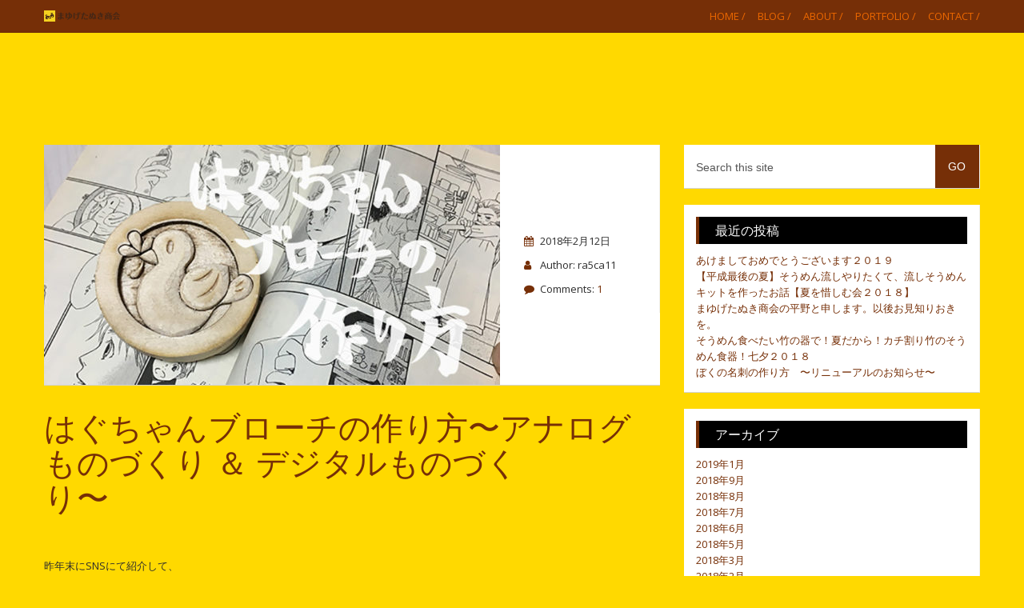

--- FILE ---
content_type: text/html; charset=UTF-8
request_url: https://mayugetanuki.com/a003/
body_size: 14912
content:
<!DOCTYPE HTML>
<!--[if IEMobile 7 ]><html class="no-js iem7" manifest="default.appcache?v=1"><![endif]-->
<!--[if lt IE 7 ]><html class="no-js ie6" lang="en"><![endif]-->
<!--[if IE 7 ]><html class="no-js ie7" lang="en"><![endif]-->
<!--[if IE 8 ]><html class="no-js ie8" lang="en"><![endif]-->
<!--[if (gte IE 9)|(gt IEMobile 7)|!(IEMobile)|!(IE)]><!--><html class="no-js" lang="en"><!--<![endif]-->
	<head>
		<title>まゆげたぬき商会 | はぐちゃんブローチの作り方〜アナログものづくり ＆ デジタルものづくり〜　　　　　　　　　　　　　　　　　　　　　　　　　　　　　　　　　　　　　　　　　　　　　　　　　　　　　　　　　　　　　　　　　　　　　　　　　　　　　　　　　　　　　　　　　　　　　　　　　　　　　　　　　　　　　　　　　　　　　　　　　　　　　　　　　　　　　　　　　　　　　　　　　　　　　　　　　　　　　　　　　　　　　　　　　　　　</title>
		<meta charset="UTF-8" />
	  	<meta name="viewport" content="width=device-width, initial-scale=1, minimum-scale=1, maximum-scale=1">
		<link rel="pingback" href="https://mayugetanuki.com/xmlrpc.php" />
				<link rel="shortcut icon" href="http://mayugetanuki.com/wp-content/uploads/2018/02/favicon.png"/>
				<meta name='robots' content='max-image-preview:large' />
<link rel='dns-prefetch' href='//code.jquery.com' />
<link rel='dns-prefetch' href='//fonts.googleapis.com' />
<link rel="alternate" type="application/rss+xml" title="まゆげたぬき商会 &raquo; はぐちゃんブローチの作り方〜アナログものづくり ＆ デジタルものづくり〜　　　　　　　　　　　　　　　　　　　　　　　　　　　　　　　　　　　　　　　　　　　　　　　　　　　　　　　　　　　　　　　　　　　　　　　　　　　　　　　　　　　　　　　　　　　　　　　　　　　　　　　　　　　　　　　　　　　　　　　　　　　　　　　　　　　　　　　　　　　　　　　　　　　　　　　　　　　　　　　　　　　　　　　　　　　　 のコメントのフィード" href="https://mayugetanuki.com/a003/feed/" />
		<!-- This site uses the Google Analytics by MonsterInsights plugin v8.12.1 - Using Analytics tracking - https://www.monsterinsights.com/ -->
							<script
				src="//www.googletagmanager.com/gtag/js?id=UA-114601728-1"  data-cfasync="false" data-wpfc-render="false" type="text/javascript" async></script>
			<script data-cfasync="false" data-wpfc-render="false" type="text/javascript">
				var mi_version = '8.12.1';
				var mi_track_user = true;
				var mi_no_track_reason = '';
				
								var disableStrs = [
															'ga-disable-UA-114601728-1',
									];

				/* Function to detect opted out users */
				function __gtagTrackerIsOptedOut() {
					for (var index = 0; index < disableStrs.length; index++) {
						if (document.cookie.indexOf(disableStrs[index] + '=true') > -1) {
							return true;
						}
					}

					return false;
				}

				/* Disable tracking if the opt-out cookie exists. */
				if (__gtagTrackerIsOptedOut()) {
					for (var index = 0; index < disableStrs.length; index++) {
						window[disableStrs[index]] = true;
					}
				}

				/* Opt-out function */
				function __gtagTrackerOptout() {
					for (var index = 0; index < disableStrs.length; index++) {
						document.cookie = disableStrs[index] + '=true; expires=Thu, 31 Dec 2099 23:59:59 UTC; path=/';
						window[disableStrs[index]] = true;
					}
				}

				if ('undefined' === typeof gaOptout) {
					function gaOptout() {
						__gtagTrackerOptout();
					}
				}
								window.dataLayer = window.dataLayer || [];

				window.MonsterInsightsDualTracker = {
					helpers: {},
					trackers: {},
				};
				if (mi_track_user) {
					function __gtagDataLayer() {
						dataLayer.push(arguments);
					}

					function __gtagTracker(type, name, parameters) {
						if (!parameters) {
							parameters = {};
						}

						if (parameters.send_to) {
							__gtagDataLayer.apply(null, arguments);
							return;
						}

						if (type === 'event') {
							
														parameters.send_to = monsterinsights_frontend.ua;
							__gtagDataLayer(type, name, parameters);
													} else {
							__gtagDataLayer.apply(null, arguments);
						}
					}

					__gtagTracker('js', new Date());
					__gtagTracker('set', {
						'developer_id.dZGIzZG': true,
											});
															__gtagTracker('config', 'UA-114601728-1', {"forceSSL":"true"} );
										window.gtag = __gtagTracker;										(function () {
						/* https://developers.google.com/analytics/devguides/collection/analyticsjs/ */
						/* ga and __gaTracker compatibility shim. */
						var noopfn = function () {
							return null;
						};
						var newtracker = function () {
							return new Tracker();
						};
						var Tracker = function () {
							return null;
						};
						var p = Tracker.prototype;
						p.get = noopfn;
						p.set = noopfn;
						p.send = function () {
							var args = Array.prototype.slice.call(arguments);
							args.unshift('send');
							__gaTracker.apply(null, args);
						};
						var __gaTracker = function () {
							var len = arguments.length;
							if (len === 0) {
								return;
							}
							var f = arguments[len - 1];
							if (typeof f !== 'object' || f === null || typeof f.hitCallback !== 'function') {
								if ('send' === arguments[0]) {
									var hitConverted, hitObject = false, action;
									if ('event' === arguments[1]) {
										if ('undefined' !== typeof arguments[3]) {
											hitObject = {
												'eventAction': arguments[3],
												'eventCategory': arguments[2],
												'eventLabel': arguments[4],
												'value': arguments[5] ? arguments[5] : 1,
											}
										}
									}
									if ('pageview' === arguments[1]) {
										if ('undefined' !== typeof arguments[2]) {
											hitObject = {
												'eventAction': 'page_view',
												'page_path': arguments[2],
											}
										}
									}
									if (typeof arguments[2] === 'object') {
										hitObject = arguments[2];
									}
									if (typeof arguments[5] === 'object') {
										Object.assign(hitObject, arguments[5]);
									}
									if ('undefined' !== typeof arguments[1].hitType) {
										hitObject = arguments[1];
										if ('pageview' === hitObject.hitType) {
											hitObject.eventAction = 'page_view';
										}
									}
									if (hitObject) {
										action = 'timing' === arguments[1].hitType ? 'timing_complete' : hitObject.eventAction;
										hitConverted = mapArgs(hitObject);
										__gtagTracker('event', action, hitConverted);
									}
								}
								return;
							}

							function mapArgs(args) {
								var arg, hit = {};
								var gaMap = {
									'eventCategory': 'event_category',
									'eventAction': 'event_action',
									'eventLabel': 'event_label',
									'eventValue': 'event_value',
									'nonInteraction': 'non_interaction',
									'timingCategory': 'event_category',
									'timingVar': 'name',
									'timingValue': 'value',
									'timingLabel': 'event_label',
									'page': 'page_path',
									'location': 'page_location',
									'title': 'page_title',
								};
								for (arg in args) {
																		if (!(!args.hasOwnProperty(arg) || !gaMap.hasOwnProperty(arg))) {
										hit[gaMap[arg]] = args[arg];
									} else {
										hit[arg] = args[arg];
									}
								}
								return hit;
							}

							try {
								f.hitCallback();
							} catch (ex) {
							}
						};
						__gaTracker.create = newtracker;
						__gaTracker.getByName = newtracker;
						__gaTracker.getAll = function () {
							return [];
						};
						__gaTracker.remove = noopfn;
						__gaTracker.loaded = true;
						window['__gaTracker'] = __gaTracker;
					})();
									} else {
										console.log("");
					(function () {
						function __gtagTracker() {
							return null;
						}

						window['__gtagTracker'] = __gtagTracker;
						window['gtag'] = __gtagTracker;
					})();
									}
			</script>
				<!-- / Google Analytics by MonsterInsights -->
		<link rel='stylesheet' id='wp-block-library-css' href='https://mayugetanuki.com/wp-includes/css/dist/block-library/style.min.css?ver=6.1.9' type='text/css' media='all' />
<link rel='stylesheet' id='classic-theme-styles-css' href='https://mayugetanuki.com/wp-includes/css/classic-themes.min.css?ver=1' type='text/css' media='all' />
<style id='global-styles-inline-css' type='text/css'>
body{--wp--preset--color--black: #000000;--wp--preset--color--cyan-bluish-gray: #abb8c3;--wp--preset--color--white: #ffffff;--wp--preset--color--pale-pink: #f78da7;--wp--preset--color--vivid-red: #cf2e2e;--wp--preset--color--luminous-vivid-orange: #ff6900;--wp--preset--color--luminous-vivid-amber: #fcb900;--wp--preset--color--light-green-cyan: #7bdcb5;--wp--preset--color--vivid-green-cyan: #00d084;--wp--preset--color--pale-cyan-blue: #8ed1fc;--wp--preset--color--vivid-cyan-blue: #0693e3;--wp--preset--color--vivid-purple: #9b51e0;--wp--preset--gradient--vivid-cyan-blue-to-vivid-purple: linear-gradient(135deg,rgba(6,147,227,1) 0%,rgb(155,81,224) 100%);--wp--preset--gradient--light-green-cyan-to-vivid-green-cyan: linear-gradient(135deg,rgb(122,220,180) 0%,rgb(0,208,130) 100%);--wp--preset--gradient--luminous-vivid-amber-to-luminous-vivid-orange: linear-gradient(135deg,rgba(252,185,0,1) 0%,rgba(255,105,0,1) 100%);--wp--preset--gradient--luminous-vivid-orange-to-vivid-red: linear-gradient(135deg,rgba(255,105,0,1) 0%,rgb(207,46,46) 100%);--wp--preset--gradient--very-light-gray-to-cyan-bluish-gray: linear-gradient(135deg,rgb(238,238,238) 0%,rgb(169,184,195) 100%);--wp--preset--gradient--cool-to-warm-spectrum: linear-gradient(135deg,rgb(74,234,220) 0%,rgb(151,120,209) 20%,rgb(207,42,186) 40%,rgb(238,44,130) 60%,rgb(251,105,98) 80%,rgb(254,248,76) 100%);--wp--preset--gradient--blush-light-purple: linear-gradient(135deg,rgb(255,206,236) 0%,rgb(152,150,240) 100%);--wp--preset--gradient--blush-bordeaux: linear-gradient(135deg,rgb(254,205,165) 0%,rgb(254,45,45) 50%,rgb(107,0,62) 100%);--wp--preset--gradient--luminous-dusk: linear-gradient(135deg,rgb(255,203,112) 0%,rgb(199,81,192) 50%,rgb(65,88,208) 100%);--wp--preset--gradient--pale-ocean: linear-gradient(135deg,rgb(255,245,203) 0%,rgb(182,227,212) 50%,rgb(51,167,181) 100%);--wp--preset--gradient--electric-grass: linear-gradient(135deg,rgb(202,248,128) 0%,rgb(113,206,126) 100%);--wp--preset--gradient--midnight: linear-gradient(135deg,rgb(2,3,129) 0%,rgb(40,116,252) 100%);--wp--preset--duotone--dark-grayscale: url('#wp-duotone-dark-grayscale');--wp--preset--duotone--grayscale: url('#wp-duotone-grayscale');--wp--preset--duotone--purple-yellow: url('#wp-duotone-purple-yellow');--wp--preset--duotone--blue-red: url('#wp-duotone-blue-red');--wp--preset--duotone--midnight: url('#wp-duotone-midnight');--wp--preset--duotone--magenta-yellow: url('#wp-duotone-magenta-yellow');--wp--preset--duotone--purple-green: url('#wp-duotone-purple-green');--wp--preset--duotone--blue-orange: url('#wp-duotone-blue-orange');--wp--preset--font-size--small: 13px;--wp--preset--font-size--medium: 20px;--wp--preset--font-size--large: 36px;--wp--preset--font-size--x-large: 42px;--wp--preset--spacing--20: 0.44rem;--wp--preset--spacing--30: 0.67rem;--wp--preset--spacing--40: 1rem;--wp--preset--spacing--50: 1.5rem;--wp--preset--spacing--60: 2.25rem;--wp--preset--spacing--70: 3.38rem;--wp--preset--spacing--80: 5.06rem;}:where(.is-layout-flex){gap: 0.5em;}body .is-layout-flow > .alignleft{float: left;margin-inline-start: 0;margin-inline-end: 2em;}body .is-layout-flow > .alignright{float: right;margin-inline-start: 2em;margin-inline-end: 0;}body .is-layout-flow > .aligncenter{margin-left: auto !important;margin-right: auto !important;}body .is-layout-constrained > .alignleft{float: left;margin-inline-start: 0;margin-inline-end: 2em;}body .is-layout-constrained > .alignright{float: right;margin-inline-start: 2em;margin-inline-end: 0;}body .is-layout-constrained > .aligncenter{margin-left: auto !important;margin-right: auto !important;}body .is-layout-constrained > :where(:not(.alignleft):not(.alignright):not(.alignfull)){max-width: var(--wp--style--global--content-size);margin-left: auto !important;margin-right: auto !important;}body .is-layout-constrained > .alignwide{max-width: var(--wp--style--global--wide-size);}body .is-layout-flex{display: flex;}body .is-layout-flex{flex-wrap: wrap;align-items: center;}body .is-layout-flex > *{margin: 0;}:where(.wp-block-columns.is-layout-flex){gap: 2em;}.has-black-color{color: var(--wp--preset--color--black) !important;}.has-cyan-bluish-gray-color{color: var(--wp--preset--color--cyan-bluish-gray) !important;}.has-white-color{color: var(--wp--preset--color--white) !important;}.has-pale-pink-color{color: var(--wp--preset--color--pale-pink) !important;}.has-vivid-red-color{color: var(--wp--preset--color--vivid-red) !important;}.has-luminous-vivid-orange-color{color: var(--wp--preset--color--luminous-vivid-orange) !important;}.has-luminous-vivid-amber-color{color: var(--wp--preset--color--luminous-vivid-amber) !important;}.has-light-green-cyan-color{color: var(--wp--preset--color--light-green-cyan) !important;}.has-vivid-green-cyan-color{color: var(--wp--preset--color--vivid-green-cyan) !important;}.has-pale-cyan-blue-color{color: var(--wp--preset--color--pale-cyan-blue) !important;}.has-vivid-cyan-blue-color{color: var(--wp--preset--color--vivid-cyan-blue) !important;}.has-vivid-purple-color{color: var(--wp--preset--color--vivid-purple) !important;}.has-black-background-color{background-color: var(--wp--preset--color--black) !important;}.has-cyan-bluish-gray-background-color{background-color: var(--wp--preset--color--cyan-bluish-gray) !important;}.has-white-background-color{background-color: var(--wp--preset--color--white) !important;}.has-pale-pink-background-color{background-color: var(--wp--preset--color--pale-pink) !important;}.has-vivid-red-background-color{background-color: var(--wp--preset--color--vivid-red) !important;}.has-luminous-vivid-orange-background-color{background-color: var(--wp--preset--color--luminous-vivid-orange) !important;}.has-luminous-vivid-amber-background-color{background-color: var(--wp--preset--color--luminous-vivid-amber) !important;}.has-light-green-cyan-background-color{background-color: var(--wp--preset--color--light-green-cyan) !important;}.has-vivid-green-cyan-background-color{background-color: var(--wp--preset--color--vivid-green-cyan) !important;}.has-pale-cyan-blue-background-color{background-color: var(--wp--preset--color--pale-cyan-blue) !important;}.has-vivid-cyan-blue-background-color{background-color: var(--wp--preset--color--vivid-cyan-blue) !important;}.has-vivid-purple-background-color{background-color: var(--wp--preset--color--vivid-purple) !important;}.has-black-border-color{border-color: var(--wp--preset--color--black) !important;}.has-cyan-bluish-gray-border-color{border-color: var(--wp--preset--color--cyan-bluish-gray) !important;}.has-white-border-color{border-color: var(--wp--preset--color--white) !important;}.has-pale-pink-border-color{border-color: var(--wp--preset--color--pale-pink) !important;}.has-vivid-red-border-color{border-color: var(--wp--preset--color--vivid-red) !important;}.has-luminous-vivid-orange-border-color{border-color: var(--wp--preset--color--luminous-vivid-orange) !important;}.has-luminous-vivid-amber-border-color{border-color: var(--wp--preset--color--luminous-vivid-amber) !important;}.has-light-green-cyan-border-color{border-color: var(--wp--preset--color--light-green-cyan) !important;}.has-vivid-green-cyan-border-color{border-color: var(--wp--preset--color--vivid-green-cyan) !important;}.has-pale-cyan-blue-border-color{border-color: var(--wp--preset--color--pale-cyan-blue) !important;}.has-vivid-cyan-blue-border-color{border-color: var(--wp--preset--color--vivid-cyan-blue) !important;}.has-vivid-purple-border-color{border-color: var(--wp--preset--color--vivid-purple) !important;}.has-vivid-cyan-blue-to-vivid-purple-gradient-background{background: var(--wp--preset--gradient--vivid-cyan-blue-to-vivid-purple) !important;}.has-light-green-cyan-to-vivid-green-cyan-gradient-background{background: var(--wp--preset--gradient--light-green-cyan-to-vivid-green-cyan) !important;}.has-luminous-vivid-amber-to-luminous-vivid-orange-gradient-background{background: var(--wp--preset--gradient--luminous-vivid-amber-to-luminous-vivid-orange) !important;}.has-luminous-vivid-orange-to-vivid-red-gradient-background{background: var(--wp--preset--gradient--luminous-vivid-orange-to-vivid-red) !important;}.has-very-light-gray-to-cyan-bluish-gray-gradient-background{background: var(--wp--preset--gradient--very-light-gray-to-cyan-bluish-gray) !important;}.has-cool-to-warm-spectrum-gradient-background{background: var(--wp--preset--gradient--cool-to-warm-spectrum) !important;}.has-blush-light-purple-gradient-background{background: var(--wp--preset--gradient--blush-light-purple) !important;}.has-blush-bordeaux-gradient-background{background: var(--wp--preset--gradient--blush-bordeaux) !important;}.has-luminous-dusk-gradient-background{background: var(--wp--preset--gradient--luminous-dusk) !important;}.has-pale-ocean-gradient-background{background: var(--wp--preset--gradient--pale-ocean) !important;}.has-electric-grass-gradient-background{background: var(--wp--preset--gradient--electric-grass) !important;}.has-midnight-gradient-background{background: var(--wp--preset--gradient--midnight) !important;}.has-small-font-size{font-size: var(--wp--preset--font-size--small) !important;}.has-medium-font-size{font-size: var(--wp--preset--font-size--medium) !important;}.has-large-font-size{font-size: var(--wp--preset--font-size--large) !important;}.has-x-large-font-size{font-size: var(--wp--preset--font-size--x-large) !important;}
.wp-block-navigation a:where(:not(.wp-element-button)){color: inherit;}
:where(.wp-block-columns.is-layout-flex){gap: 2em;}
.wp-block-pullquote{font-size: 1.5em;line-height: 1.6;}
</style>
<link rel='stylesheet' id='open-sans-css' href='https://fonts.googleapis.com/css?family=Open+Sans%3A300italic%2C400italic%2C600italic%2C300%2C400%2C600&#038;subset=latin%2Clatin-ext&#038;display=fallback&#038;ver=6.1.9' type='text/css' media='all' />
<link rel='stylesheet' id='lib-css' href='https://mayugetanuki.com/wp-content/themes/minimable-premium/lib.css' type='text/css' media='screen' />
<link rel='stylesheet' id='screen-css' href='https://mayugetanuki.com/wp-content/themes/minimable-premium/style.css' type='text/css' media='screen' />
<script type='text/javascript' src='https://mayugetanuki.com/wp-content/plugins/google-analytics-for-wordpress/assets/js/frontend-gtag.min.js?ver=8.12.1' id='monsterinsights-frontend-script-js'></script>
<script data-cfasync="false" data-wpfc-render="false" type="text/javascript" id='monsterinsights-frontend-script-js-extra'>/* <![CDATA[ */
var monsterinsights_frontend = {"js_events_tracking":"true","download_extensions":"doc,pdf,ppt,zip,xls,docx,pptx,xlsx","inbound_paths":"[]","home_url":"https:\/\/mayugetanuki.com","hash_tracking":"false","ua":"UA-114601728-1","v4_id":""};/* ]]> */
</script>
<script type='text/javascript' src='//code.jquery.com/jquery-1.11.0.min.js' id='jquery-js'></script>
<script type='text/javascript' src='https://mayugetanuki.com/wp-includes/js/jquery/jquery-migrate.min.js?ver=3.3.2' id='jquery-migrate-js'></script>
<script type='text/javascript' src='https://mayugetanuki.com/wp-content/themes/minimable-premium/js/html5.js' id='html5-js'></script>
<link rel="https://api.w.org/" href="https://mayugetanuki.com/wp-json/" /><link rel="alternate" type="application/json" href="https://mayugetanuki.com/wp-json/wp/v2/posts/897" /><link rel="EditURI" type="application/rsd+xml" title="RSD" href="https://mayugetanuki.com/xmlrpc.php?rsd" />
<link rel="wlwmanifest" type="application/wlwmanifest+xml" href="https://mayugetanuki.com/wp-includes/wlwmanifest.xml" />
<meta name="generator" content="WordPress 6.1.9" />
<link rel="canonical" href="https://mayugetanuki.com/a003/" />
<link rel='shortlink' href='https://mayugetanuki.com/?p=897' />
<link rel="alternate" type="application/json+oembed" href="https://mayugetanuki.com/wp-json/oembed/1.0/embed?url=https%3A%2F%2Fmayugetanuki.com%2Fa003%2F" />
<link rel="alternate" type="text/xml+oembed" href="https://mayugetanuki.com/wp-json/oembed/1.0/embed?url=https%3A%2F%2Fmayugetanuki.com%2Fa003%2F&#038;format=xml" />
		<style>
					body {background: #ffd900;}			<style>
.page-template-main-template {background: transparent;}
.page-template-main-template .section-page {padding:0;}
.page-template-main-template .section-page .container {padding:80px 0;}
.navbar { line-height:40px;}
.sub-menu {top:60px;}
.navbar .nav > li:hover > .sub-menu {top:40px;}
.navbar .collapse #nav-menu,#mini-logo a,.cart-contents,.cart-contents span{ height:40px;}
#mini-logo img { height:14px;}
.fixed .navbar-inverse .navbar-inner {background: #762f07!important;}
.navbar .nav > li > a,.cart-contents {line-height: 40px;}
.fixed .navbar .nav > li > a, .fixed .cart-contents,.fixed .cart-contents span, .sub-menu li a {color: #ec6800; }
.fixed .navbar .btn-navbar .icon-bar {background-color: #ec6800;}
.fixed .navbar .nav > li > a:hover, .fixed .navbar .nav > li.active > a,.fixed .navbar-inverse .nav .active>a:focus, .fixed .navbar .nav > .current-menu-item > a, .cart-contents:hover, .cart-contents span:hover {color: #ffd900; }
.color, h1 > span, h2 > span, .description-text a, .description-text a:hover,.blog-article a, .article-title, .description-item a, #sidebar a, #comments a, .header-post a, .single-post a, .social a, .fa, .section-page a  { color:#762f07;}
.add_to_cart_button { border: 1px solid #762f07; color: #762f07;}
.add_to_cart_button:hover { background-color: #762f07;}
#mini-slogan {color: #762f07; }
.circle-menu, .nav-tabs li a, #portfolio a.link-portfolio, input[type="submit"], .moretag a, .date-post,.navigation ul li.active a, .info-wrapper,.piu, .nav-control:hover,.comment-body .bg-avatar,.navigation ul li a:hover, .sc-btn, .woocommerce span.onsale, .woocommerce ul.products li.product .button, .woocommerce button.button.single_add_to_cart_button, .woocommerce #respond input#submit, .woocommerce input.button.alt, .woocommerce .button:hover, .woocommerce a.button:hover, .woocommerce button.button:hover,.woocommerce input.button:hover { background:#762f07;}
.circle-menu { background-color: #762f07;} .circle-menu .label-link { color: #fff;}
.nav-control {border: 2px solid #762f07; }
.widget-title {border-left:4px solid #762f07;}
.nav-tabs li.active a:hover, .circle-black, .big-title span, .nav-tabs li.active a, .nav-tabs li.current a, .nav-tabs li a:hover, #portfolio a.link-portfolio:hover, .moretag a:hover, input[type="submit"]:hover, .sc-btn:hover, .add_to_cart_button:hover, .woocommerce input.button, .woocommerce button.button, .woocommerce table.my_account_orders .order-actions .button, .woocommerce-page a.wc-backward, .woocommerce button.button.single_add_to_cart_button:hover, .woocommerce #payment #place_order:hover {background: #762f07; }
.nav-tabs li.active a:after {border-top-color: #762f07; }
.circle-black { background-color: #762f07;} .circle-black .label-link { color: #fff;}
.woocommerce .button, .woocommerce a.button, .woocommerce button.button {background-color: #762f07; }
.woocommerce .checkout-button {background: #762f07!important; }
.woocommerce .products .item-meta-info .star-rating { color: #762f07; }
.tabs-container  ul.tabs li.active a { border-bottom: 2px solid #762f07; color: #762f07;}
.social-post a span:hover,  ul.social li a span:hover, .big-title, .posts a:hover {color: #762f07;}
#qLoverlay .queryloader__overlay__bar {
	max-width: 100%!important;
	left: 50%!important;
	margin-left: -50%!important;
}
#qLoverlay .queryloader__overlay__percentage {
	font-size: 20px!important;
	font-weight: 300!important;
}
#qLoverlay .queryloader__overlay__percentage:before {
	content: "ちょっと待ってね";
	margin-right: 10px;
}
@media (max-width: 979px) {
	.navbar .collapse {background: #762f07!important;}
	.navbar .nav > li > a,.navbar .nav > li > a:hover, .navbar .nav > li.active > a,.navbar-inverse .nav .active>a:focus {color: #ec6800!important; }
}
.big-title {
font-size: 50px; line-height: 50px;
}
.circle-menu {
font-size: 16px;
}
.section-page .section-title {
font-size: 50px; line-height: 50px;
}
body {font-size: 13px;}
</style>	<link rel="icon" href="https://mayugetanuki.com/wp-content/uploads/2018/03/cropped-siteicon-1-32x32.jpg" sizes="32x32" />
<link rel="icon" href="https://mayugetanuki.com/wp-content/uploads/2018/03/cropped-siteicon-1-192x192.jpg" sizes="192x192" />
<link rel="apple-touch-icon" href="https://mayugetanuki.com/wp-content/uploads/2018/03/cropped-siteicon-1-180x180.jpg" />
<meta name="msapplication-TileImage" content="https://mayugetanuki.com/wp-content/uploads/2018/03/cropped-siteicon-1-270x270.jpg" />
	</head>
	<body class="post-template-default single single-post postid-897 single-format-standard" >
		<header id="menu-top" class="home-top hide-menu fixed">
	<nav class="navbar navbar-inverse navbar-fixed-top">
		<div class="navbar-inner">
			<div class="container">
				<div id="mini-logo">
					<a href="https://mayugetanuki.com" id="mini-link">
						<img src="http://mayugetanuki.com/wp-content/uploads/2018/02/logo-mini_9514.png" alt="まゆげたぬき商会"  />
											</a>
				</div>
				<div id="btn-menu-container">
					<button type="button" class="btn btn-navbar" data-toggle="collapse" data-target=".nav-collapse">
						<span class="icon-bar"></span>
						<span class="icon-bar"></span>
						<span class="icon-bar"></span>
					</button>
				</div>
								<div class="nav-collapse collapse">
					<ul class="nav top-nav" id="nav-menu">
						<li id="menu-item-632" class="menu-item menu-item-type-custom menu-item-object-custom menu-item-632"><a href="#">Home /</a></li>
<li id="menu-item-633" class="menu-item menu-item-type-custom menu-item-object-custom menu-item-633"><a href="http://blog">Blog /</a></li>
<li id="menu-item-634" class="menu-item menu-item-type-custom menu-item-object-custom menu-item-634"><a href="#about-me">About /</a></li>
<li id="menu-item-635" class="menu-item menu-item-type-custom menu-item-object-custom menu-item-635"><a href="#portfolio">Portfolio /</a></li>
<li id="menu-item-631" class="menu-item menu-item-type-custom menu-item-object-custom menu-item-631"><a href="#contact">Contact /</a></li>
				   </ul>
				</div>
			</div>
		</div>
	</nav>
</header>
<section class="section-page" id="blog">
	<div class="container">
		<div class="row">	
					<div class="span8 ">
							<article class="single-post">
					<header class="header-post">
						<div class="row " id="image-data">
														<div class="span6">
								<img width="570" height="300" src="https://mayugetanuki.com/wp-content/uploads/2018/03/CATCH-570x300.jpg" class="attachment-single-post size-single-post wp-post-image" alt="" decoding="async" srcset="https://mayugetanuki.com/wp-content/uploads/2018/03/CATCH-570x300.jpg 570w, https://mayugetanuki.com/wp-content/uploads/2018/03/CATCH-300x158.jpg 300w, https://mayugetanuki.com/wp-content/uploads/2018/03/CATCH-768x404.jpg 768w, https://mayugetanuki.com/wp-content/uploads/2018/03/CATCH-760x400.jpg 760w, https://mayugetanuki.com/wp-content/uploads/2018/03/CATCH.jpg 770w" sizes="(max-width: 570px) 100vw, 570px" />							</div>
							<div class="span2 meta-info">
								<ul>
																		<li><time datetime="2018年2月12日" pubdate><span class="fa fa-calendar"></span>2018年2月12日</time></li> 
																											<li class="author"><span class="fa fa-user"></span><span class="label-meta">Author:</span>ra5ca11</li>
																											<li class="comments"><span class="fa fa-comment"></span><span class="label-meta">Comments:</span><a href="https://mayugetanuki.com/a003/#comments">1</a></li>
																	</ul>
							</div>
													</div>
						<h2 class="article-title  ">はぐちゃんブローチの作り方〜アナログものづくり ＆ デジタルものづくり〜　　　　　　　　　　　　　　　　　　　　　　　　　　　　　　　　　　　　　　　　　　　　　　　　　　　　　　　　　　　　　　　　　　　　　　　　　　　　　　　　　　　　　　　　　　　　　　　　　　　　　　　　　　　　　　　　　　　　　　　　　　　　　　　　　　　　　　　　　　　　　　　　　　　　　　　　　　　　　　　　　　　　　　　　　　　　</h2>
					</header>
					<section class="content">
						<p>&nbsp;</p>
<p>昨年末にSNSにて紹介して、<br />
好評を博したモノづくり、</p>
<h2><strong>はぐちゃんブローチの作り方</strong></h2>
<p>「どうやって作ったの？」<br />
「ほしい！作ってみたい！」</p>
<p>なんて、めちゃんこうれしいお言葉も<br />
ちょこちょこいただきましたので、<br />
この場を借りて詳しく紹介いたしましょう。</p>
<p>手前みそではありますが、<br />
かなりお気に入りのモノづくりであります。</p>
<p>&nbsp;</p>
<p><img decoding="async" loading="lazy" class="aligncenter size-full wp-image-922" src="http://mayugetanuki.com/wp-content/uploads/2018/02/IMG_9292.jpg" alt="" width="770" height="578" srcset="https://mayugetanuki.com/wp-content/uploads/2018/02/IMG_9292.jpg 770w, https://mayugetanuki.com/wp-content/uploads/2018/02/IMG_9292-300x225.jpg 300w, https://mayugetanuki.com/wp-content/uploads/2018/02/IMG_9292-768x576.jpg 768w, https://mayugetanuki.com/wp-content/uploads/2018/02/IMG_9292-533x400.jpg 533w" sizes="(max-width: 770px) 100vw, 770px" />説明不要かもしれませんが、<br />
元ネタは、大好きな少女漫画</p>
<p>「ハチミツとクローバー」</p>
<p>&nbsp;</p>
<p>その３巻にて登場した<br />
森田先輩（行方不明系奇才イケメン）から<br />
はぐちゃん（小動物系豪快ヒロイン）への<br />
贈りものブローチ。</p>
<p>&nbsp;</p>
<p>名乗らずマグカップに忍ばせて<br />
プレゼントするなんて。。。<br />
カッコ良すぎるゼ森田先輩！！</p>
<p>&nbsp;</p>
<p>気になる方や思い出せない方は、<br />
是非とも本棚に手を伸ばし、<br />
森田先輩が表紙を飾る３巻を！！</p>
<p>まさかとは思いますが、<br />
手元に無い方は、<a href="http://amzn.asia/bM20YFF">Amazon</a>さんへ。</p>
<p>届くのも待てない方は<br />
どうぞ是非ともわが家まで。<br />
無論もちろん全巻ございます。</p>
<p>なんなら羽海野チカ先生の<br />
短編集「スピカ」も！<br />
次回作「３月のライオン」も！！</p>
<p>&nbsp;</p>
<p>&nbsp;</p>
<p>&nbsp;</p>
<p>。。。すいません、脱線しかけました。</p>
<p>動機は「作品愛」<br />
キッカケは「プレゼント」<br />
と、いうことで、本題に移りましょう。</p>
<p>&nbsp;</p>
<p>&nbsp;</p>
<p><img decoding="async" loading="lazy" class="aligncenter size-full wp-image-901" src="http://mayugetanuki.com/wp-content/uploads/2018/02/01_なんだよいやしんぼ.jpg" alt="" width="770" height="578" srcset="https://mayugetanuki.com/wp-content/uploads/2018/02/01_なんだよいやしんぼ.jpg 770w, https://mayugetanuki.com/wp-content/uploads/2018/02/01_なんだよいやしんぼ-300x225.jpg 300w, https://mayugetanuki.com/wp-content/uploads/2018/02/01_なんだよいやしんぼ-768x576.jpg 768w, https://mayugetanuki.com/wp-content/uploads/2018/02/01_なんだよいやしんぼ-533x400.jpg 533w" sizes="(max-width: 770px) 100vw, 770px" />まずは、３巻を読み返し、<br />
流れをおさらいいたしましょう。</p>
<h3><span style="color: #999999;">「小鳥のブローチがほしーーー」</span></h3>
<p>そうです、このブローチは<br />
はぐちゃんのイラストが原案となります。</p>
<p>&nbsp;</p>
<p>&nbsp;</p>
<p><img decoding="async" loading="lazy" class="aligncenter size-full wp-image-902" src="http://mayugetanuki.com/wp-content/uploads/2018/02/02_ブローチ下絵.jpg" alt="" width="770" height="578" srcset="https://mayugetanuki.com/wp-content/uploads/2018/02/02_ブローチ下絵.jpg 770w, https://mayugetanuki.com/wp-content/uploads/2018/02/02_ブローチ下絵-300x225.jpg 300w, https://mayugetanuki.com/wp-content/uploads/2018/02/02_ブローチ下絵-768x576.jpg 768w, https://mayugetanuki.com/wp-content/uploads/2018/02/02_ブローチ下絵-533x400.jpg 533w" sizes="(max-width: 770px) 100vw, 770px" />このイラストを元に<br />
ぼくも手描きでシャリシャリ、<br />
描き起こします。</p>
<p>森田先輩はというと、<br />
一瞬チラリと見ただけ。。。<br />
すげぇよ先輩。。。</p>
<p>&nbsp;</p>
<p>&nbsp;</p>
<p><img decoding="async" loading="lazy" class="aligncenter size-full wp-image-903" src="http://mayugetanuki.com/wp-content/uploads/2018/02/03_木材探し.jpg" alt="" width="770" height="578" srcset="https://mayugetanuki.com/wp-content/uploads/2018/02/03_木材探し.jpg 770w, https://mayugetanuki.com/wp-content/uploads/2018/02/03_木材探し-300x225.jpg 300w, https://mayugetanuki.com/wp-content/uploads/2018/02/03_木材探し-768x576.jpg 768w, https://mayugetanuki.com/wp-content/uploads/2018/02/03_木材探し-533x400.jpg 533w" sizes="(max-width: 770px) 100vw, 770px" /></p>
<h3><span style="color: #999999;">「堅めでよくかわいてて、</span><br />
<span style="color: #999999;"> 白っぽいヤツがいいんだけど」</span></h3>
<p>なるほどなるほど、<br />
森田先輩の言葉を頼りに<br />
東急ハンズにて、木材を仕入れます。</p>
<p>肝心なところを忘れてしまいましたが<br />
たしか。。。店員さんにも助言をいただき、<br />
シナ、カツラ、サクラの３種類だったかと。</p>
<p>東急ハンズの店員さんって<br />
なんでこんなにモノづくりに詳しいんだろ？<br />
目をキラキラさせてアドバイスくれるよね。</p>
<p><iframe loading="lazy" style="border: 0;" src="https://www.google.com/maps/embed?pb=!1m18!1m12!1m3!1d3261.328988150848!2d136.90518931480221!3d35.17335198031582!2m3!1f0!2f0!3f0!3m2!1i1024!2i768!4f13.1!3m3!1m2!1s0x600370d5e6672cc9%3A0x3e77a84e573ec60f!2z5p2x5oCl44OP44Oz44K6QU5ORVjlupc!5e0!3m2!1sja!2sjp!4v1518304338688" width="400" height="300" frameborder="0" allowfullscreen="allowfullscreen"></iframe></p>
<p>&nbsp;</p>
<p>&nbsp;</p>
<p><img decoding="async" loading="lazy" class="aligncenter size-full wp-image-919" src="http://mayugetanuki.com/wp-content/uploads/2018/02/IMB_ns1Yj6.gif" alt="" width="560" height="350" />ひと晩で、いちから手彫りで<br />
仕上げるだなんて芸当、<br />
ぼくにはとてもできません。</p>
<p>と、いうことで、PC作業。<br />
AdobeさんとこのIllustratorという<br />
ベクターイメージ編集ソフトを使います。</p>
<p>手描きのイラストを取り込んで、<br />
レーザー加工機などの工作機械で<br />
読み込めるデータ形式に変換します。</p>
<p>&nbsp;</p>
<p>&nbsp;</p>
<p><img decoding="async" loading="lazy" class="aligncenter size-full wp-image-918" src="http://mayugetanuki.com/wp-content/uploads/2018/02/IMB_8m6SDK.gif" alt="" width="560" height="315" />お次はですね、どこのご家庭にでもある、<br />
レーザー加工機でビビビッと彫刻！</p>
<p>焦点合わせてボタンをポチッと、な。<br />
みるみる木材が削られてゆきます。</p>
<p>&nbsp;</p>
<p>&nbsp;</p>
<p><img decoding="async" loading="lazy" class="aligncenter size-full wp-image-904" src="http://mayugetanuki.com/wp-content/uploads/2018/02/04_彫刻後.jpg" alt="" width="770" height="578" srcset="https://mayugetanuki.com/wp-content/uploads/2018/02/04_彫刻後.jpg 770w, https://mayugetanuki.com/wp-content/uploads/2018/02/04_彫刻後-300x225.jpg 300w, https://mayugetanuki.com/wp-content/uploads/2018/02/04_彫刻後-768x576.jpg 768w, https://mayugetanuki.com/wp-content/uploads/2018/02/04_彫刻後-533x400.jpg 533w" sizes="(max-width: 770px) 100vw, 770px" />さすがに全てをレーザーで<br />
と、いうわけにはいきません。</p>
<p>下書き、下堀りとして<br />
数ミリ掘り下げ、ショートカット。<br />
ちょこっと楽をするためなのです。</p>
<p>&nbsp;</p>
<p><img decoding="async" loading="lazy" class="aligncenter size-full wp-image-905" src="http://mayugetanuki.com/wp-content/uploads/2018/02/05_糸鋸.jpg" alt="" width="770" height="578" srcset="https://mayugetanuki.com/wp-content/uploads/2018/02/05_糸鋸.jpg 770w, https://mayugetanuki.com/wp-content/uploads/2018/02/05_糸鋸-300x225.jpg 300w, https://mayugetanuki.com/wp-content/uploads/2018/02/05_糸鋸-768x576.jpg 768w, https://mayugetanuki.com/wp-content/uploads/2018/02/05_糸鋸-533x400.jpg 533w" sizes="(max-width: 770px) 100vw, 770px" />幼少期よりお世話になりっぱなし、<br />
大好きな木工機械「糸のこ」の出番です。</p>
<p>レーザーの線をなぞりつつ<br />
ぐるっと一周、丸く抜きます。</p>
<p>&nbsp;</p>
<p>&nbsp;</p>
<p><img decoding="async" loading="lazy" class="aligncenter size-full wp-image-920" src="http://mayugetanuki.com/wp-content/uploads/2018/02/IMB_XurjYb.gif" alt="" width="560" height="315" />ここまでくればあとは簡単！</p>
<p>・・・なわけないですね。<br />
ここからが、道のり険しく大変なのです。</p>
<p>自宅のコタツや<br />
近所のコワーキングスペース、<br />
友人宅の作業場で、<br />
夜通しゴリゴリ削ります。</p>
<p>彫刻刀なんて、何年ぶりだろう。。。</p>
<p>&nbsp;</p>
<p>&nbsp;</p>
<p><img decoding="async" loading="lazy" class="aligncenter size-full wp-image-906" src="http://mayugetanuki.com/wp-content/uploads/2018/02/06_彫刻刀とブローチ.jpg" alt="" width="770" height="578" srcset="https://mayugetanuki.com/wp-content/uploads/2018/02/06_彫刻刀とブローチ.jpg 770w, https://mayugetanuki.com/wp-content/uploads/2018/02/06_彫刻刀とブローチ-300x225.jpg 300w, https://mayugetanuki.com/wp-content/uploads/2018/02/06_彫刻刀とブローチ-768x576.jpg 768w, https://mayugetanuki.com/wp-content/uploads/2018/02/06_彫刻刀とブローチ-533x400.jpg 533w" sizes="(max-width: 770px) 100vw, 770px" /> <img decoding="async" loading="lazy" class="aligncenter size-full wp-image-907" src="http://mayugetanuki.com/wp-content/uploads/2018/02/07_比較画像.jpg" alt="" width="770" height="578" srcset="https://mayugetanuki.com/wp-content/uploads/2018/02/07_比較画像.jpg 770w, https://mayugetanuki.com/wp-content/uploads/2018/02/07_比較画像-300x225.jpg 300w, https://mayugetanuki.com/wp-content/uploads/2018/02/07_比較画像-768x576.jpg 768w, https://mayugetanuki.com/wp-content/uploads/2018/02/07_比較画像-533x400.jpg 533w" sizes="(max-width: 770px) 100vw, 770px" />一週間ほどかけて、<br />
なんとかカタチになりました！</p>
<p>レーザー加工だけと、<br />
彫刻刀仕上げのもの、<br />
並べてみると、雰囲気でますね。<br />
よく頑張りました、おれ。</p>
<p>&nbsp;</p>
<p>&nbsp;</p>
<p><img decoding="async" loading="lazy" class="aligncenter size-full wp-image-908" src="http://mayugetanuki.com/wp-content/uploads/2018/02/08_ブローチピン.jpg" alt="" width="770" height="578" srcset="https://mayugetanuki.com/wp-content/uploads/2018/02/08_ブローチピン.jpg 770w, https://mayugetanuki.com/wp-content/uploads/2018/02/08_ブローチピン-300x225.jpg 300w, https://mayugetanuki.com/wp-content/uploads/2018/02/08_ブローチピン-768x576.jpg 768w, https://mayugetanuki.com/wp-content/uploads/2018/02/08_ブローチピン-533x400.jpg 533w" sizes="(max-width: 770px) 100vw, 770px" />ブローチピンにはコダワリますよ。</p>
<p>ほら、ブローチとか缶バッチとかってさ、<br />
何かに引っかけると、ポロリって<br />
取れちゃうコトあるじゃないですか。</p>
<p>お気に入りだとめっちゃ悲しいじゃないですか。</p>
<p>なので今回使うのは、<br />
留めてから、根本をくるっと回せるタイプ。</p>
<p>なおかつ木材に打ち込める<br />
突起がついた特別仕様！！</p>
<p>お買い求めは<br />
名古屋市科学館すぐ側の、<br />
アクセサリーパーツが豊富な、<br />
「東宝商事」さんへ。</p>
<p><iframe loading="lazy" style="border: 0;" src="https://www.google.com/maps/embed?pb=!1m14!1m8!1m3!1d13046.733250804593!2d136.902704!3d35.164518!3m2!1i1024!2i768!4f13.1!3m3!1m2!1s0x0%3A0x9d8558f1df5e1c94!2zV0VTVDXlkI3lj6TlsYvlupco5p2x5a6d5ZWG5LqL5ZCN5Y-k5bGL5pSv5bqXKQ!5e0!3m2!1sja!2sjp!4v1518304282605" width="400" height="300" frameborder="0" allowfullscreen="allowfullscreen"></iframe></p>
<p>&nbsp;</p>
<p>&nbsp;</p>
<p><img decoding="async" loading="lazy" class="aligncenter size-full wp-image-909" src="http://mayugetanuki.com/wp-content/uploads/2018/02/09_木工ボンド.jpg" alt="" width="770" height="578" srcset="https://mayugetanuki.com/wp-content/uploads/2018/02/09_木工ボンド.jpg 770w, https://mayugetanuki.com/wp-content/uploads/2018/02/09_木工ボンド-300x225.jpg 300w, https://mayugetanuki.com/wp-content/uploads/2018/02/09_木工ボンド-768x576.jpg 768w, https://mayugetanuki.com/wp-content/uploads/2018/02/09_木工ボンド-533x400.jpg 533w" sizes="(max-width: 770px) 100vw, 770px" />それだけではございません。<br />
接着剤も吟味します。</p>
<p>頼れるコニシの木工ボンド、<br />
なじみ深い黄色いチューブの他に<br />
黄緑色の特殊タイプがあるってご存知でした？</p>
<p>ちなみにぼくは、<br />
ロフトの文房具コーナーで知りました。<br />
さすが「コニシ株式会社」さん！</p>
<p>モノづくりに欠かせない<br />
素晴らしい商品を作られてる。。。<br />
もう、一生ついていきます。</p>
<p>&nbsp;</p>
<p>&nbsp;</p>
<p><img decoding="async" loading="lazy" class="aligncenter size-full wp-image-910" src="http://mayugetanuki.com/wp-content/uploads/2018/02/10_箱詰め.jpg" alt="" width="770" height="511" srcset="https://mayugetanuki.com/wp-content/uploads/2018/02/10_箱詰め.jpg 770w, https://mayugetanuki.com/wp-content/uploads/2018/02/10_箱詰め-300x199.jpg 300w, https://mayugetanuki.com/wp-content/uploads/2018/02/10_箱詰め-768x510.jpg 768w, https://mayugetanuki.com/wp-content/uploads/2018/02/10_箱詰め-603x400.jpg 603w" sizes="(max-width: 770px) 100vw, 770px" />そりゃもちろんプレゼント。<br />
きれいな黒箱用意して、<br />
ラッピングして。。。</p>
<p>ん、なにか違う。。。ぞ？</p>
<p>&nbsp;</p>
<p>&nbsp;</p>
<p><img decoding="async" loading="lazy" class="aligncenter size-full wp-image-911" src="http://mayugetanuki.com/wp-content/uploads/2018/02/11_マグカップにコロン.jpg" alt="" width="770" height="578" srcset="https://mayugetanuki.com/wp-content/uploads/2018/02/11_マグカップにコロン.jpg 770w, https://mayugetanuki.com/wp-content/uploads/2018/02/11_マグカップにコロン-300x225.jpg 300w, https://mayugetanuki.com/wp-content/uploads/2018/02/11_マグカップにコロン-768x576.jpg 768w, https://mayugetanuki.com/wp-content/uploads/2018/02/11_マグカップにコロン-533x400.jpg 533w" sizes="(max-width: 770px) 100vw, 770px" />そうか、シチュエーションだ！</p>
<p>ぼくが胸を熱くしたのは<br />
森田先輩の渡し方。</p>
<p>マグカップからコロンなんだよ！</p>
<p>&nbsp;</p>
<p>&nbsp;</p>
<p><img decoding="async" loading="lazy" class="aligncenter size-full wp-image-916" src="http://mayugetanuki.com/wp-content/uploads/2018/02/IMB_LM857C.gif" alt="" width="560" height="315" />ということで、やり直し。<br />
食器棚のマグカップに忍ばせて。と。</p>
<p>&nbsp;</p>
<p>&nbsp;</p>
<p>&nbsp;</p>
<p>&nbsp;</p>
<p>&nbsp;</p>
<p>&nbsp;</p>
<p>ーーーーーあれから数ヶ月後ーーーーー</p>
<p>&nbsp;</p>
<p><img decoding="async" loading="lazy" class="aligncenter size-full wp-image-912" src="http://mayugetanuki.com/wp-content/uploads/2018/02/12_胸元キラリ.jpg" alt="" width="770" height="511" srcset="https://mayugetanuki.com/wp-content/uploads/2018/02/12_胸元キラリ.jpg 770w, https://mayugetanuki.com/wp-content/uploads/2018/02/12_胸元キラリ-300x199.jpg 300w, https://mayugetanuki.com/wp-content/uploads/2018/02/12_胸元キラリ-768x510.jpg 768w, https://mayugetanuki.com/wp-content/uploads/2018/02/12_胸元キラリ-603x400.jpg 603w" sizes="(max-width: 770px) 100vw, 770px" />とっても喜んでもらえたことを、<br />
胸元を飾らせていただけていることを、<br />
大切にして貰えていることを、</p>
<p>心よりうれしく思います。</p>
<p>今回、思いつきをカタチにできる環境が<br />
身近にあるのは、すっごく幸せなことなんだなと<br />
改めて実感しました。</p>
<p>&nbsp;</p>
<p>この環境や経験を活かして</p>
<h3>「趣味を続けることのお手伝い」</h3>
<p>ができないか、模索中です。</p>
<p>&nbsp;</p>
<p>&nbsp;</p>
<p>&nbsp;</p>
<p>&nbsp;</p>
<p>↓　ひとつ前のブログへ　↓</p>
<blockquote class="wp-embedded-content" data-secret="7UbXQGsZsd"><p><a href="http://mayugetanuki.com/a002/">「大丸ラーメン」との再会　〜拝啓、大橋さん〜</a></p></blockquote>
<p><iframe class="wp-embedded-content" sandbox="allow-scripts" security="restricted" style="position: absolute; clip: rect(1px, 1px, 1px, 1px);" src="http://mayugetanuki.com/a002/embed/#?secret=7UbXQGsZsd" data-secret="7UbXQGsZsd" width="500" height="282" title="&#8220;「大丸ラーメン」との再会　〜拝啓、大橋さん〜&#8221; &#8212; まゆげたぬき商会" frameborder="0" marginwidth="0" marginheight="0" scrolling="no"></iframe></p>
						<div id="meta-bottom">
															<p class="single-tags"> <span class="fa fa-tags"></span>タグ: <a href="https://mayugetanuki.com/tag/%e3%82%af%e3%83%aa%e3%82%b9%e3%83%9e%e3%82%b9%e3%83%97%e3%83%ac%e3%82%bc%e3%83%b3%e3%83%88/" rel="tag">クリスマスプレゼント</a>, <a href="https://mayugetanuki.com/tag/%e3%81%af%e3%81%90%e3%81%a1%e3%82%83%e3%82%93/" rel="tag">はぐちゃん</a>, <a href="https://mayugetanuki.com/tag/%e3%81%af%e3%81%90%e3%81%a1%e3%82%83%e3%82%93%e3%83%96%e3%83%ad%e3%83%bc%e3%83%81/" rel="tag">はぐちゃんブローチ</a>, <a href="https://mayugetanuki.com/tag/%e3%83%8f%e3%83%81%e3%83%9f%e3%83%84%e3%81%a8%e3%82%af%e3%83%ad%e3%83%bc%e3%83%90%e3%83%bc/" rel="tag">ハチミツとクローバー</a>, <a href="https://mayugetanuki.com/tag/%e6%a3%ae%e7%94%b0%e5%85%88%e8%bc%a9/" rel="tag">森田先輩</a>, <a href="https://mayugetanuki.com/tag/%e7%be%bd%e6%b5%b7%e9%87%8e%e3%83%81%e3%82%ab/" rel="tag">羽海野チカ</a>, <a href="https://mayugetanuki.com/tag/%e8%b4%88%e3%82%8a%e3%82%82%e3%81%ae/" rel="tag">贈りもの</a></p>
														<ul class="social-post">
																<li><a href="http://www.facebook.com/sharer.php?u=https://mayugetanuki.com/a003/&amp;t=はぐちゃんブローチの作り方〜アナログものづくり ＆ デジタルものづくり〜　　　　　　　　　　　　　　　　　　　　　　　　　　　　　　　　　　　　　　　　　　　　　　　　　　　　　　　　　　　　　　　　　　　　　　　　　　　　　　　　　　　　　　　　　　　　　　　　　　　　　　　　　　　　　　　　　　　　　　　　　　　　　　　　　　　　　　　　　　　　　　　　　　　　　　　　　　　　　　　　　　　　　　　　　　　　" target="_blank"><span class="fa fa-facebook fa-2x"></span></a></li>
																								<li><a href="http://twitter.com/home?status=はぐちゃんブローチの作り方〜アナログものづくり ＆ デジタルものづくり〜　　　　　　　　　　　　　　　　　　　　　　　　　　　　　　　　　　　　　　　　　　　　　　　　　　　　　　　　　　　　　　　　　　　　　　　　　　　　　　　　　　　　　　　　　　　　　　　　　　　　　　　　　　　　　　　　　　　　　　　　　　　　　　　　　　　　　　　　　　　　　　　　　　　　　　　　　　　　　　　　　　　　　　　　　　　　 https://mayugetanuki.com/a003/" target="_blank"><span class="fa fa-twitter fa-2x"></span></a></li>
																								<li><a href="https://plusone.google.com/_/+1/confirm?hl=en&amp;url=https://mayugetanuki.com/a003/&amp;title=はぐちゃんブローチの作り方〜アナログものづくり ＆ デジタルものづくり〜　　　　　　　　　　　　　　　　　　　　　　　　　　　　　　　　　　　　　　　　　　　　　　　　　　　　　　　　　　　　　　　　　　　　　　　　　　　　　　　　　　　　　　　　　　　　　　　　　　　　　　　　　　　　　　　　　　　　　　　　　　　　　　　　　　　　　　　　　　　　　　　　　　　　　　　　　　　　　　　　　　　　　　　　　　　　" target="_blank"><span class="fa fa-google-plus fa-2x"></span></a></li>
																	
							</ul>
						</div>
					</section>
				</article>
				<div id="comments">
	
	
	
	<h2>1件のコメント</h2>

	<ul class="commentlist">
</ul>

						<div id="respond" class="comment-respond">
		<h3 id="reply-title" class="comment-reply-title">Write a Comment <small><a rel="nofollow" id="cancel-comment-reply-link" href="/a003/#respond" style="display:none;">コメントをキャンセル</a></small></h3><form action="https://mayugetanuki.com/wp-comments-post.php" method="post" id="commentform" class="comment-form"><p class="comment-notes"><span id="email-notes">メールアドレスが公開されることはありません。</span> <span class="required-field-message"><span class="required">※</span> が付いている欄は必須項目です</span></p><p class="comment-form-comment"><label for="comment">コメント</label><textarea id="comment" name="comment" aria-required="true" rows="8" placeholder="Your comment *"></textarea></p><p class="comment-form-author"><label for="author">Your name</label> <input id="author" name="author" type="text" placeholder="Your name *" value="" size="30" aria-required='true' /></p>
<p class="comment-form-email"><label for="email">Your email</label> <input id="email" name="email" type="email" placeholder="Your email *" value="" size="30" aria-required='true' /></p>
<p class="comment-form-url"><label for="url">サイト</label> <input id="url" name="url" type="text" placeholder="Website" value="" size="30" /></p>
<p class="comment-form-cookies-consent"><input id="wp-comment-cookies-consent" name="wp-comment-cookies-consent" type="checkbox" value="yes" /> <label for="wp-comment-cookies-consent">次回のコメントで使用するためブラウザーに自分の名前、メールアドレス、サイトを保存する。</label></p>
<p class="form-submit"><input name="submit" type="submit" id="submit" class="submit" value="Send" /> <input type='hidden' name='comment_post_ID' value='897' id='comment_post_ID' />
<input type='hidden' name='comment_parent' id='comment_parent' value='0' />
</p><p style="display: none;"><input type="hidden" id="akismet_comment_nonce" name="akismet_comment_nonce" value="ca2c320c0d" /></p><p style="display: none !important;"><label>&#916;<textarea name="ak_hp_textarea" cols="45" rows="8" maxlength="100"></textarea></label><input type="hidden" id="ak_js_1" name="ak_js" value="119"/><script>document.getElementById( "ak_js_1" ).setAttribute( "value", ( new Date() ).getTime() );</script></p></form>	</div><!-- #respond -->
	
</div><!-- #comments -->
									</div>
						<div class="span4" id="sidebar">
				<div id="search-3" class="widget widget_search"><form method="get" id="searchform" action="http://mayugetanuki.com/" >
		<div><input type="text" value="Search this site" name="s" id="s"  onfocus="if(this.value==this.defaultValue)this.value='';" onblur="if(this.value=='')this.value=this.defaultValue;"/><input type="submit" id="searchsubmit" value="Go" />

		</div></form></div>
		<div id="recent-posts-3" class="widget widget_recent_entries">
		<h3 class="widget-title">最近の投稿</h3>
		<ul>
											<li>
					<a href="https://mayugetanuki.com/a015/">あけましておめでとうございます２０１９</a>
									</li>
											<li>
					<a href="https://mayugetanuki.com/a016/">【平成最後の夏】そうめん流しやりたくて、流しそうめんキットを作ったお話【夏を惜しむ会２０１８】</a>
									</li>
											<li>
					<a href="https://mayugetanuki.com/a017/">まゆげたぬき商会の平野と申します。以後お見知りおきを。</a>
									</li>
											<li>
					<a href="https://mayugetanuki.com/a014/">そうめん食べたい竹の器で！夏だから！カチ割り竹のそうめん食器！七夕２０１８</a>
									</li>
											<li>
					<a href="https://mayugetanuki.com/a013/">ぼくの名刺の作り方　〜リニューアルのお知らせ〜</a>
									</li>
					</ul>

		</div><div id="archives-3" class="widget widget_archive"><h3 class="widget-title">アーカイブ</h3>
			<ul>
					<li><a href='https://mayugetanuki.com/2019/01/'>2019年1月</a></li>
	<li><a href='https://mayugetanuki.com/2018/09/'>2018年9月</a></li>
	<li><a href='https://mayugetanuki.com/2018/08/'>2018年8月</a></li>
	<li><a href='https://mayugetanuki.com/2018/07/'>2018年7月</a></li>
	<li><a href='https://mayugetanuki.com/2018/06/'>2018年6月</a></li>
	<li><a href='https://mayugetanuki.com/2018/05/'>2018年5月</a></li>
	<li><a href='https://mayugetanuki.com/2018/03/'>2018年3月</a></li>
	<li><a href='https://mayugetanuki.com/2018/02/'>2018年2月</a></li>
			</ul>

			</div><div id="categories-3" class="widget widget_categories"><h3 class="widget-title">カテゴリー</h3>
			<ul>
					<li class="cat-item cat-item-57"><a href="https://mayugetanuki.com/category/exhibition/">Exhibition</a>
</li>
	<li class="cat-item cat-item-19"><a href="https://mayugetanuki.com/category/%e3%83%a2%e3%83%8e%e3%81%a5%e3%81%8f%e3%82%8a/">モノづくり</a>
</li>
	<li class="cat-item cat-item-17"><a href="https://mayugetanuki.com/category/%e3%83%a9%e3%83%bc%e3%83%a1%e3%83%b3/">ラーメン</a>
</li>
	<li class="cat-item cat-item-1"><a href="https://mayugetanuki.com/category/%e6%9c%aa%e5%88%86%e9%a1%9e/">未分類</a>
</li>
			</ul>

			</div>			</div>
					</div>
	</div>
</section>

<footer class="light">
	<div class="container">
					<div class="row">
																				</div>
			Copyright © 2018 MAYUGETANUKI &Co. All Rights Reserved.			</div>
</footer>

	<script type='text/javascript' src='https://mayugetanuki.com/wp-content/themes/minimable-premium/js/bootstrap.min.js' id='bootstrap-js-js'></script>
<script type='text/javascript' src='https://mayugetanuki.com/wp-content/themes/minimable-premium/js/owl.carousel.min.js' id='owl-carousel-js-js'></script>
<script type='text/javascript' src='https://mayugetanuki.com/wp-content/themes/minimable-premium/js/jquery.swipebox.min.js' id='swipebox-js-js'></script>
<script type='text/javascript' src='https://mayugetanuki.com/wp-content/themes/minimable-premium/js/swiper.min.js' id='swiper-js'></script>
<script type='text/javascript' src='https://mayugetanuki.com/wp-content/themes/minimable-premium/js/owl.carousel.min.js' id='owl-carousel-js'></script>
<script type='text/javascript' src='https://mayugetanuki.com/wp-includes/js/wp-embed.min.js?ver=6.1.9' id='wp-embed-js'></script>
<script defer type='text/javascript' src='https://mayugetanuki.com/wp-content/plugins/akismet/_inc/akismet-frontend.js?ver=1678670246' id='akismet-frontend-js'></script>
<script type="text/javascript">
	$('.top-nav a').each(function() {
		var _href = $(this).parent().not('.custom-link').children().attr("href");
		$(this).parent().not('.custom-link').children().attr("href", 'https://mayugetanuki.com/' + _href);
	});
</script>
<script src="https://mayugetanuki.com/wp-content/themes/minimable-premium/js/stickyfooter.js"></script>
<script src="https://mayugetanuki.com/wp-content/themes/minimable-premium/js/pages.js"></script>
				</body>
</html>